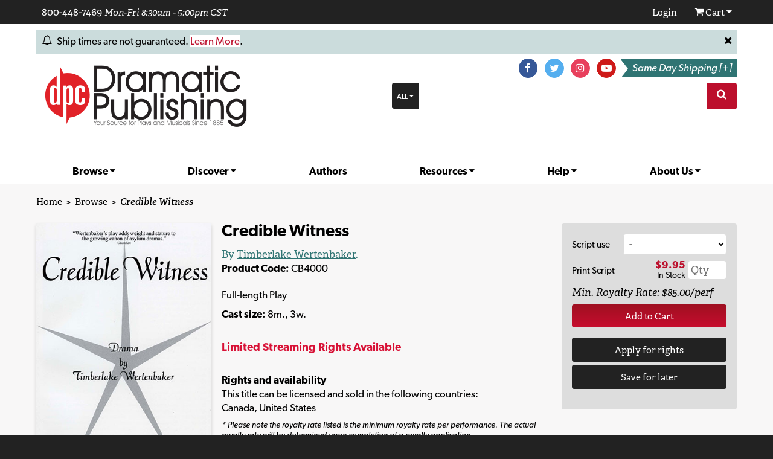

--- FILE ---
content_type: text/html; charset=UTF-8
request_url: https://www.dramaticpublishing.com/browse/credible-witness
body_size: 15092
content:
<!DOCTYPE html>
<html lang="en">
    <head>
        <meta charset="UTF-8">
<link rel="preconnect" href="https://media.dramaticpublishing.com">
<link rel="preconnect" href="https://use.typekit.net">


<!-- Google Tag Manager -->
<script>
var id = 'GTM-TB5BPTD';

(function(w,d,s,l,i){w[l]=w[l]||[];w[l].push({'gtm.start':
new Date().getTime(),event:'gtm.js'});var f=d.getElementsByTagName(s)[0],
j=d.createElement(s),dl=l!='dataLayer'?'&l='+l:'';j.async=true;j.src=
'https://www.googletagmanager.com/gtm.js?id='+i+dl;f.parentNode.insertBefore(j,f);
})(window,document,'script','dataLayer',id);

</script>
<!-- End Google Tag Manager -->



<!-- Google Analytics V3 -->
<script>
var id = 'UA-90438234-1';

(function(i,s,o,g,r,a,m){i['GoogleAnalyticsObject']=r;i[r]=i[r]||function(){
        (i[r].q=i[r].q||[]).push(arguments)},i[r].l=1*new Date();a=s.createElement(o),
    m=s.getElementsByTagName(o)[0];a.async=1;a.src=g;m.parentNode.insertBefore(a,m)
})(window,document,'script','https://www.google-analytics.com/analytics.js','ga');
ga('create', id, 'auto');
ga('send', 'pageview');

</script>
<!-- End Analytics V3 -->


<meta name="viewport" content="width=device-width, initial-scale=1.0">
<meta http-equiv="X-UA-Compatible" content="ie=edge">
    <title>Credible Witness</title>
    <meta name="keywords" content="drama publishing, play publishers, publisher, publishers,  play, plays, drama, dramas, musical, musicals, musical scripts, non musical plays, radio drama dramatic publishing, dramatic, publishing, publisher, DPC, DP, theatre, theater, one-acts, one act plays, one-act plays, plays for high school, high school drama, children's plays, childrens plays, k-12, k-12 plays, k-12 drama, junior high school plays, jr. high school plays, jr high school plays, amateur theatre, amateur theater, stock theatre, stock theater, community theater, community theatre, LORT, playbooks, playbook, play book, scripts, playscripts, play scripts,, accompaniment cd, accompaniment, cast recording, comedy, comedies, shakespeare, shakespere, touring plays, touring shows, duet acting scripts, monologues, produce a play, melodrama, melodramas" />


<meta name="description" content="In this story of love and loss, Wertenbaker explores the longing for identity, the despair of fragmentation, and the fragile hopes of lives redefined. “Alex" />

<style type="text/css">
    .grdgrid{display:flex;flex-wrap:wrap}.grdgrid.\-top{align-items:flex-start}.grdgrid.\-middle{align-items:center}.grdgrid.\-bottom{align-items:flex-end}.grdgrid.\-stretch{align-items:stretch}.grdgrid.\-baseline{align-items:baseline}.grdgrid.\-left{justify-content:flex-start}.grdgrid.\-center{justify-content:center}.grdgrid.\-right{justify-content:flex-end}.grdgrid.\-between{justify-content:space-between}.grdgrid.\-around{justify-content:space-around}.Cell{box-sizing:border-box;flex-shrink:0}.Cell.\-fill{flex-grow:1;min-width:0;width:0}.Cell.\-1of12{width:8.33333%}.Cell.\-2of12{width:16.66667%}.Cell.\-3of12{width:25%}.Cell.\-4of12{width:33.33333%}.Cell.\-5of12{width:41.66667%}.Cell.\-6of12{width:50%}.Cell.\-7of12{width:58.33333%}.Cell.\-8of12{width:66.66667%}.Cell.\-9of12{width:75%}.Cell.\-10of12{width:83.33333%}.Cell.\-11of12{width:91.66667%}.Cell.\-12of12{width:100%}@media (max-width:767px){.grdgrid.\-mtop{align-items:flex-start}.grdgrid.\-mmiddle{align-items:center}.grdgrid.\-mbottom{align-items:flex-end}.grdgrid.\-mstretch{align-items:stretch}.grdgrid.\-mbaseline{align-items:baseline}.grdgrid.\-mleft{justify-content:flex-start}.grdgrid.\-mcenter{justify-content:center}.grdgrid.\-mright{justify-content:flex-end}.grdgrid.\-mbetween{justify-content:space-between}.grdgrid.\-maround{justify-content:space-around}.Cell.\-mfill{flex-grow:1;min-width:0;width:0}.Cell.\-m1of12{width:8.3333333333%}.Cell.\-m2of12{width:16.6666666667%}.Cell.\-m3of12{width:25%}.Cell.\-m4of12{width:33.3333333333%}.Cell.\-m5of12{width:41.6666666667%}.Cell.\-m6of12{width:50%}.Cell.\-m7of12{width:58.3333333333%}.Cell.\-m8of12{width:66.6666666667%}.Cell.\-m9of12{width:75%}.Cell.\-m10of12{width:83.3333333333%}.Cell.\-m11of12{width:91.6666666667%}.Cell.\-m12of12{width:100%}}html{font-size:17px;line-height:1.45rem}body,h1,h2,h3,h4,h5,h6,p{font-weight:400;margin:0 0 .5rem}body{background:#222}hr{background:#ddd;border:0;height:1px}button{border:0;cursor:pointer;font-family:canada-type-gibson,sans-serif;font-size:1rem;outline:0;padding:.5rem}fieldset,legend{border:0;margin:0;padding:0}.red{color:#bc0f2c}.red.lightred{color:#d81136}.bold,b,strong{font-weight:600!important}.light{font-weight:100}.italic{font-style:italic}.serif{font-family:adelle,serif}.sans-serif{font-family:canada-type-gibson,sans-serif}.large{font-size:1.1rem}.small,small{font-size:.9rem}.xsmall{font-size:.7rem}h1{font-size:1.6rem}h2{font-size:1.4rem}h3,h4{font-size:1.2rem}h5,h6{font-size:1rem;font-weight:600}.cur{cursor:pointer}.rel{overflow:visible;position:relative;z-index:100}.center{text-align:center}.clear{clear:both}.fl{float:left}.hidden{display:none}.list-type-none{list-style-type:none}.w-100{width:100%}.bg-red{background:#bc0f2c;color:#fff}.bg-white{background:#fff;color:#000}.bg-black{background:#222;color:#fff}.bg-green{background:#2f7473;color:#fff}.bg-lightgrey{background:#f8f7f7;color:#000}.bg-medlightgrey{background:#e7e6e6}.bg-medgrey{background:#ddd}.bg-grad-green{background:linear-gradient(180deg,#2f7473 0,#225756);color:#fff}.bg-verylightgreen{background:#cbdcdc;color:#000}.mt{margin-top:.5rem}.mb{margin-bottom:.5rem}.mr{margin-right:.5rem}.ml{margin-left:.5rem}.mtl{margin-top:1rem}.mbl{margin-bottom:1rem}.mrl{margin-right:1rem}.mll{margin-left:1rem}.ps{padding:.5rem}.pl{padding-left:.5rem}.pr{padding-right:.5rem}.pb{padding-bottom:.5rem}.pt{padding-top:.5rem}.ptl{padding-top:1rem}.prl{padding-right:1rem}.pll{padding-left:1rem}.psl{padding:1rem}.pbs{padding-bottom:.25rem}.pts{padding-top:.25rem}a{color:#bc0f2c;cursor:pointer}a,a:visited{text-decoration:none}a:active,a:hover{color:#9f0f21}a.underline,a:active,a:hover{text-decoration:underline}a.nounderline:active,a.nounderline:hover{text-decoration:none}.bg-black a,.bg-black a:active,.bg-black a:hover,.bg-black a:visited,.bg-green a,.bg-green a:active,.bg-green a:hover,.bg-green a:visited,.bg-red a,.bg-red a:active,.bg-red a:hover,.bg-red a:visited,a.bg-green,a.bg-green:active,a.bg-green:hover,a.bg-green:visited,a.white,a.white:active,a.white:hover,a.white:visited{color:#fff}a.black,a.black:visited{color:#000}a.black:active,a.black:hover{color:#bc0f2c}.nounder a:hover,.nounder:hover{text-decoration:none}.green a{color:#2f7473}.nb{border-width:0}.rs{border-radius:4px 4px 4px 4px}.rl{border-radius:4px 0 0 4px}.rr{border-radius:0 4px 4px 0}.rb{border-radius:0 0 4px 4px}.rt{border-radius:4px 4px 0 0}.bnone{border:none!important}.spin{-webkit-animation-duration:3s;animation-duration:3s;-webkit-animation-iteration-count:infinite;animation-iteration-count:infinite;-webkit-animation-name:spin-animation;animation-name:spin-animation;-webkit-animation-timing-function:linear;animation-timing-function:linear;display:inline-block}@-webkit-keyframes spin-animation{0%{transform:rotate(0deg)}to{transform:rotate(1turn)}}@keyframes spin-animation{0%{transform:rotate(0deg)}to{transform:rotate(1turn)}}@font-face{font-display:block;font-family:dpcicons;font-style:normal;font-weight:400;src:url(https://media.dramaticpublishing.com/laravel-assets/fonts/dpc-icons/fonts/dpcicons.ttf?d5emgz) format("truetype"),url(https://media.dramaticpublishing.com/laravel-assets/fonts/dpc-icons/fonts/dpcicons.woff?d5emgz) format("woff"),url(https://media.dramaticpublishing.com/laravel-assets/fonts/dpc-icons/fonts/dpcicons.svg?d5emgz#dpcicons) format("svg")}[class*=" dpci-"],[class^=dpci-]{speak:never;-webkit-font-smoothing:antialiased;-moz-osx-font-smoothing:grayscale;font-family:dpcicons!important;font-style:normal;font-variant:normal;font-weight:400;line-height:1;text-transform:none}.dpci-search:before{content:"\f002"}.dpci-star-o:before{content:"\f006"}.dpci-close:before,.dpci-remove:before,.dpci-times:before{content:"\f00d"}.dpci-lock:before{content:"\f023"}.dpci-shopping-cart:before{content:"\f07a"}.dpci-twitter:before{content:"\f099"}.dpci-facebook-f:before,.dpci-facebook:before{content:"\f09a"}.dpci-bell-o:before{content:"\f0a2"}.dpci-caret-down:before{content:"\f0d7"}.dpci-caret-up:before{content:"\f0d8"}.dpci-caret-left:before{content:"\f0d9"}.dpci-caret-right:before{content:"\f0da"}.dpci-youtube-play:before{content:"\f16a"}.dpci-instagram:before{content:"\f16d"}.dpci-exclamation-circle:before{content:"\e900"}.dpci-envelope-o:before{content:"\f003"}.dpci-check-circle:before{content:"\f058"}.dpci-question-circle:before{content:"\f059"}.dpci-exclamation-triangle:before,.dpci-warning:before{content:"\f071"}.dpci-group:before,.dpci-users:before{content:"\f0c0"}.dpci-envelope:before{content:"\f0e0"}.dpci-circle-o:before{content:"\f10c"}.dpci-spinner:before{content:"\f110"}.dpci-calculator:before{content:"\f1ec"}.dpci-feed:before{content:"\e91d"}.btn{border:0;border-radius:4px;box-sizing:border-box;cursor:pointer;display:inline-block;outline:0;padding:.5rem 1rem;text-align:center;text-decoration:none;text-decoration:none!important}.btn.btn-block{display:block;flex-grow:1;width:100%}.btn.bg-black{color:#fff}.btn.bg-black:hover{background:#000}.btn.bg-disabled{color:#fff}.btn.bg-disabled,.btn.bg-disabled:hover{background:#a2a2a2}.btn.bg-green{color:#fff}.btn.bg-green:hover{background:#307c7a}.btn.bg-red{color:#fff}.btn.bg-red:hover{background:#a90d2a}.btn.btn-add{background:#bc0f2c;background:linear-gradient(180deg,#9f1021 0,#c70d2e);color:#fff;filter:progid:DXImageTransform.Microsoft.gradient(startColorstr="#FF9F1021",endColorstr="#FFC70D2E",GradientType=0)}.btn.btn-add:hover{background:#9f0f21}#logo{min-width:400px}#same-day-shipping{cursor:pointer;display:inline-block;height:1.75rem;line-height:1.75rem;padding-left:18px;padding-right:.5rem;position:relative;z-index:80}#same-day-shipping:before{border-bottom:14px solid transparent;border-left:11px solid #fff;border-top:14px solid transparent;bottom:0;content:"";height:0;left:0;position:absolute;width:0}#shipping-tooltip{background:hsla(0,0%,82%,.95);box-shadow:0 0 5px rgba(0,0,0,.5);max-width:300px;top:1.75rem}#search-in{border-color:#ccc;border-radius:0;border-style:solid;border-width:1px 0;font-size:1rem;margin:0;padding:calc(.7rem - 1px);width:100%}#search-in:focus{border-color:#2f7473;outline:none}#search-sel{line-height:1.45rem}#search-sel small{padding-left:.7rem;padding-right:.7rem}#search-type-description{text-transform:uppercase}#ann p{margin-bottom:0}#body-content{background:#f8f7f7;border-top:1px solid #ddd}.body-container{margin:auto;max-width:1170px}@media (max-width:1290px){.body-container{margin-left:60px;margin-right:60px}}#footer{border-top:2px solid #2f7473;line-height:1.4rem;padding-top:3rem}#join-newsletter-input{border-width:0;height:100%;margin:0;outline:0;padding:0 0 0 .5rem;width:100%}a.soc-circle{border-radius:50%;display:inline-block;font-size:1rem;height:1.75rem;line-height:1.9rem;text-align:center;width:1.75rem}a.soc-circle,a.soc-circle:active,a.soc-circle:hover,a.soc-circle:visited{color:#fff}.soc-fb{background:#365898;border:1px solid #365898}.soc-t{background:#54aeef;border:1px solid #54aeef}.soc-ig{background:#e8405d;border:1px solid #e8405d}.soc-yt{background:#ce1a19;border:1px solid #ce1a19}.nav.cur{display:block;line-height:1.4rem}.subnav{border:1px solid #f8f7f7;box-shadow:0 0 5px rgba(0,0,0,.25)}.subnav a{color:#222;display:block}.subnav a:hover{background:#bc0f2c;color:#fff}#mobile-nav-header{background:#f8f7f7;cursor:pointer;display:none;font-family:adelle,serif;font-style:italic;line-height:2rem;padding:.5rem}#mobile-nav-header span{background:#bc0f2c;border-radius:4px;color:#fff;display:block;float:right;font-size:1rem}@media (max-width:768px){#mobile-nav-header{display:block}#mobile-nav-header,.nav-container{padding-left:60px;padding-right:60px}.nav-container{background:#f8f7f7;display:none}.nav-container .nav{display:block;font-weight:400;margin-bottom:1rem;width:100%}.nav-container .subnav{border:0;box-shadow:none;position:static}}.arrow-up{border-bottom:7px solid #bc0f2c;border-left:7px solid transparent;border-right:7px solid transparent;height:0;left:7px;position:absolute;top:-7px;width:0}.arrow-up-lightgrey{border-bottom:7px solid #f8f7f7}.dd-contents{display:none;margin-top:5px;position:absolute;z-index:100}#act-menu{box-shadow:0 0 7px rgba(0,0,0,.75);z-index:200}#act-menu a{border-bottom:1px solid #9f0f21;color:#fff;display:block;padding-right:5rem}#act-menu a:hover{background:#d81136}#act-menu a:hover .arrow-up{border-bottom:7px solid #d81136;border-left:7px solid transparent;border-right:7px solid transparent}#act-menu .act-menu-btn a{border-bottom:0;padding-right:.5rem}#search-result-container{background:#fff;border:1px solid #ddd;border-radius:4px;display:none;max-height:200px;overflow:auto;position:absolute;width:100%;z-index:100}#search-result-container .dd-contents{position:static}.product-results ul{margin:0;padding:0}.product-results .result-item{border-bottom:1px solid #ddd;font-size:.9rem}.product-results .result-item.active{background-color:#ddd}.product-results .result-title{background:#fff;border:1px solid #fff;color:#bc0f2c;font-weight:600;margin-top:-2px;padding:.5rem}.product-results a{color:#000;display:block;padding:.5rem}.product-results a:hover{background:#f8f7f7}.product-results .label{background:#2f7473;border-radius:4px;color:#fff;font-size:.825rem;margin-right:.25rem;padding:.125rem .25rem}.product-results .highlight{color:#bc0f2c}.product-results .edited-synopsis{display:block;font-size:.75rem;font-weight:400;margin-top:.25rem}.sitesearch-results-section .highlight{background-color:#fff7a7}.sitesearch-results-section ul.unstyled{list-style:none;margin:0;padding:0}.sitesearch-results-section ul li{padding:.25rem 0}#mc-anchor{margin:0;position:relative;z-index:1000}#mc-box{box-shadow:0 0 5px rgba(0,0,0,.5);position:absolute;right:-13px;width:300px}#mc-box .arrow-up{left:auto;right:10px}#cart-actions{background:#ddd}#cart-actions .btn.bg-green{background:#2f7473;background-color:#2f7473}#cart-actions,#cart-subtotal{text-align:center}.cart-item{clear:both;font-size:.8rem;line-height:1.2rem}.cart-item p{margin-bottom:0}.cart-item img{float:left;width:75px}.cart-item .product-details{float:left;max-width:190px}.cart-item a.green,.cart-item a.green:visited{color:#225756}.cart-item a.black,.cart-item a.black:visited{font-size:.7rem}.cart-item:not(:last-child){border-bottom:1px solid #ddd}
</style>
<link rel="stylesheet" href="https://media.dramaticpublishing.com/laravel-assets/css/extended-standard-styles.css" media="print" onload="this.media='all'; this.onload=null;">

<script src="https://use.typekit.net/tlh8fpx.js"></script>

<script>try{Typekit.load({ async: true });}catch(e){}</script>

        <link rel="stylesheet" href="https://media.dramaticpublishing.com/laravel-assets/vendor/extraicons/style.css">
    <link rel="stylesheet" href="https://media.dramaticpublishing.com/laravel-assets/css/authors.css?id=f2df4b915eb9e1f8a734930c7b1ddda8">
<link rel="stylesheet" href="https://media.dramaticpublishing.com/laravel-assets/vendor/notie/notie.min.css">
<link rel="stylesheet" href="https://media.dramaticpublishing.com/laravel-assets/css/notie.css">
        <link rel="stylesheet" href="https://media.dramaticpublishing.com/laravel-assets/vendor/tinyslider/tinyslider.min.css">
            <link rel="stylesheet" href="https://media.dramaticpublishing.com/laravel-assets/vendor/tooltip/tooltip.css">
    <link rel="stylesheet" href="https://media.dramaticpublishing.com/laravel-assets/css/forms.css?id=db7d7fe4488481a34ec426cfa0524dea">
<link rel="stylesheet" href="https://media.dramaticpublishing.com/laravel-assets/css/catalog.css?id=fdd96d23f1f5fd548b309971d8b605d9">
    </head>
    
    <body class="sans-serif">
        <div class="bg-white">
            <!-- Google Tag Manager (noscript) -->
<noscript><iframe src="https://www.googletagmanager.com/ns.html?id=GTM-TB5BPTD"
height="0" width="0" style="display:none;visibility:hidden"></iframe></noscript>
<!-- End Google Tag Manager (noscript) -->



<div class="serif bg-black ps mb nounder">
    <div class="grdgrid body-container">
        <div class="Cell -6of12">
            <a href="tel:1-800-448-7469">800-448-7469</a>
            <span class="small italic">Mon-Fri 8:30am - 5:00pm CST</span>
        </div>
        <div class="Cell -6of12 grdgrid -right">
            <div class="Cell -2-of-12 mr dd-container">
                <a class="small" href="/login" id="login-link">
                    <span id="login-icon"></span>
                    <span id="login-name"></span>
                    <span id="login-caret" style="display:none" class="dpci-caret-down"></span>
                </a>
                <div class="bg-red small rs sans-serif dd-contents" id="act-menu" style="display:none">
                    <a href="/my-account" class="ps rt"><div class="arrow-up"></div> Dashboard</a>
                    <a href="/wishlist/browse-saved-items" class="ps">Saved Items</a>
                    <a href="/order-history" class="ps">Order History</a>
                    <a href="/module/dpc_performances/list" class="ps">Performances</a>
					<div class="act-menu-btn ps rb">
                        <a href="/customer/account/logout" class="bg-black ps rs center">Log Out</a>
                    </div>
                </div>
            </div>
            <div class="Cell -2-of-12 mr">&nbsp;</div>
            <div class="Cell -2-of-12 ml dd-container">
                <a class="small dd-trigger" href="/checkout/cart" id="cart-link">
                    <span class="dpci-shopping-cart"></span>
                    <span id="cart-text">Cart</span>
                    <span id="login-caret" class="dpci-caret-down"></span>
                </a>
                <div id="mc-anchor">
                    <div id="mc-box" class="bg-lightgrey small rs sans-serif dd-contents" style="display:none">
                        <div class="arrow-up arrow-up-lightgrey"></div>
                        <p class="ps mt" id="cart-loading">Loading Cart...</p>
                        <p class="ps mt d-none" id="cart-empty">No Items in Cart</p>
                        <div id="cart-items" class="d-none"></div>
                        <div id="cart-subtotal" class="bg-black ps d-none"></div>
                        <div id="cart-actions" class="ps d-none rb">
                            <a href="/order" class="btn bg-green white pr pl mr">Checkout</a>
                            <a href="/cart?action=show" class="black">View/Edit Cart</a>
                        </div>
                    </div>
                    <template id="cart-item-template" style="display:none;">
                        <div class="cart-item ps mb">
                            <a href="#" class="product-link"><img src="[data-uri]" class="product-image mr"></a>
                            <div class="product-details">
                                <p><strong><a href="#" class="green product-link name">Product Title</a></strong></p>
                                <p><strong>PRICE: </strong> <span class="price">$4.00</span></p>
                                <p><strong>QTY: </strong> <span class="qty">4</span></p>
                                <p><a href="#" class="black underline remove-link">Remove item</a></p>
                            </div>
                            <div style="clear:both;"></div>
                        </div>
                    </template>
                </div>
            </div>
        </div>
    </div>
</div>


<section class="mb body-container" id="ann">
        <div class="grdgrid bg-verylightgreen mt mb ps">
            <div class="Cell">
                <span class="dpci-bell-o"></span>
            </div>
            <div class="Cell -fill">
                <div class="pl pr">
                                            <p><span style="font-size: 1rem;">Ship times are not guaranteed. </span><a href="/faq/categories/Shipping-0853726149" target="_blank" style="background-color: rgb(255, 255, 255); font-size: 1rem;">Learn More</a><span style="font-size: 1rem;">.</span></p>
                                    </div>
            </div>
            <div class="Cell">
                <a id="close-ann" class="dpci-close black nounder"></a>
            </div>
        </div>
    </section>

    <script type="text/javascript">
                    const ANN_SERIAL = 1;
                const ann = document.getElementById('ann');
        let lastClosedAnn = false;
        if (localStorage) lastClosedAnn = localStorage.getItem('closed-ann');
        if (lastClosedAnn && lastClosedAnn >= ANN_SERIAL) ann.style.display = 'none';
    </script>
    


<header class="grdgrid nounder body-container">
    <div class="Cell -6of12 -m12of12 grdgrid -middle cur" id="logo">
        <div class="Cell mr">
            <img src="/laravel-assets/img/logo-2023-optimized.png" alt="Dramatic Publishing Logo">
        </div>
    </div>
    <div class="Cell -fill -m12of12">
        <div class="grdgrid -middle -right rel dd-container">
            <div class="Cell mb">
                <a class="circle mr soc-fb soc-circle" target="_blank" href="https://www.facebook.com/dramaticpublishing"><span class="dpci-facebook"></span></a>
                <a class="circle mr soc-t soc-circle" target="_blank" href="https://twitter.com/DramaticPub"><span class="dpci-twitter"></span></a>
                <a class="circle mr soc-ig soc-circle" target="_blank" href="https://www.instagram.com/dramaticpublishing"><span class="dpci-instagram"></span></a>
                <a class="circle mr soc-yt soc-circle" target="_blank" href="https://www.youtube.com/channel/UCwWQQ1AeNitCc_haaR_bQIQ"><span class="dpci-youtube-play"></span></a>
            </div>
            <div class="Cell mb">
                <span class="bg-green dd-trigger pr" id="same-day-shipping"><i>Same Day Shipping [+]</i></span>
            </div>
            <div id="shipping-tooltip" class="dd-contents ps center rs">
                 On most orders placed by 2:00 pm CST via web, phone, or fax.
            </div>
        </div>
        <div class="grdgrid ml">
            <div id="search-type" class="dd-container">
                <div id="search-sel" class="Cell bg-black ps rl cur dd-trigger">
                    <span id="search-type-description" class="xsmall">ALL</span> <span class="dpci-caret-down xsmall"></span>
                </div>
                <div class="dd-contents subnav bg-lightgrey small rs pt pb">
                    <a href="#" search-type-value="all" class="pr pl pts pbs search-type-value">All</a>
                    <hr>
                    <a href="#" search-type-value="title" class="pr pl pts pbs search-type-value">By Title</a>
                    <a href="#" search-type-value="author" class="pr pl pts pbs search-type-value">By Author</a>
                    <a href="#" search-type-value="page" class="pr pl pts pbs search-type-value">By Page</a>
                </div>
            </div>
            <div class="Cell -fill">
                <input id="search-in" value="">
            </div>
            <div class="Cell search-but bg-red ps rr cur"><span class="dpci-search ps"></span></div>
        </div>
        <div class="rel ml">
            <div class="dd-container" id="search-result-container">
                <div id="search-loading" class="dd-contents" style="display:none"><span class="dpci-spinner spin"></span></div>
                <div id="search-result" class="dd-contents" style="display:none"></div>
            </div>
        </div>
    </div>
</header>
<br>

<div id="mobile-nav-header">
    Site Navigation
    <span class="dpci-bars ps"></span>
</div>
<div class="nav-container nounder">
    <div class="body-container">
        <div class="grdgrid -around">
                                        <div class="Cell nav cur dd-container">
                    <a href="#" class="bold black dd-trigger">
                        Browse
                                                    <span class="dpci-caret-down small"></span>
                                            </a>
                                            <div class="subnav bg-lightgrey small rs pt pb dd-contents">
                            <div class="arrow-up arrow-up-lightgrey"></div>
                                                            <a href="/browse/one-act-plays" class="pr pl pts pbs">One Act Plays</a>
                                                            <a href="/browse/full-length-plays" class="pr pl pts pbs">Full Length Plays</a>
                                                            <a href="/browse/musicals" class="pr pl pts pbs">Musicals</a>
                                                            <a href="/browse/musicals-with-accompaniment-cds" class="pr pl pts pbs">Musicals with Accompaniment CDs</a>
                                                            <a href="/browse/collections" class="pr pl pts pbs">Collections</a>
                                                            <a href="/browse/scenes-and-monologues" class="pr pl pts pbs">Scenes and Monologues</a>
                                                    </div>
                                    </div>
                            <div class="Cell nav cur dd-container">
                    <a href="#" class="bold black dd-trigger">
                        Discover
                                                    <span class="dpci-caret-down small"></span>
                                            </a>
                                            <div class="subnav bg-lightgrey small rs pt pb dd-contents">
                            <div class="arrow-up arrow-up-lightgrey"></div>
                                                            <a href="/browse/livestream" class="pr pl pts pbs">Livestream Titles</a>
                                                            <a href="/browse/?digital_script=1" class="pr pl pts pbs">Digital Scripts</a>
                                                            <a href="/browse/new-in-print" class="pr pl pts pbs">New In Print</a>
                                                            <a href="/browse/1-person-plays" class="pr pl pts pbs">1-Person Plays</a>
                                                            <a href="/browse/radio-plays" class="pr pl pts pbs">Radio Plays</a>
                                                            <a href="/browse/bestsellers" class="pr pl pts pbs">Bestsellers</a>
                                                            <a href="/browse/holiday" class="pr pl pts pbs">Holiday</a>
                                                            <a href="/browse/childrens-favorites" class="pr pl pts pbs">Children&#039;s Favorites</a>
                                                            <a href="/content/competition-titles" class="pr pl pts pbs">Competition Titles</a>
                                                            <a href="/content/aate-winners" class="pr pl pts pbs">AATE Award Recipients</a>
                                                    </div>
                                    </div>
                            <div class="Cell nav cur ">
                    <a href="/authors" class="bold black ">
                        Authors
                                            </a>
                                    </div>
                            <div class="Cell nav cur dd-container">
                    <a href="#" class="bold black dd-trigger">
                        Resources
                                                    <span class="dpci-caret-down small"></span>
                                            </a>
                                            <div class="subnav bg-lightgrey small rs pt pb dd-contents">
                            <div class="arrow-up arrow-up-lightgrey"></div>
                                                            <a href="/faqs/promotions-and-advertising.html#48" class="pr pl pts pbs">Logo Packs</a>
                                                            <a href="/browse/books" class="pr pl pts pbs">Books</a>
                                                    </div>
                                    </div>
                            <div class="Cell nav cur dd-container">
                    <a href="#" class="bold black dd-trigger">
                        Help
                                                    <span class="dpci-caret-down small"></span>
                                            </a>
                                            <div class="subnav bg-lightgrey small rs pt pb dd-contents">
                            <div class="arrow-up arrow-up-lightgrey"></div>
                                                            <a href="/faqs/livestreaming.html" class="pr pl pts pbs">Livestreaming FAQs</a>
                                                            <a href="/faqs/digital-scripts.html" class="pr pl pts pbs">Digital Script FAQs</a>
                                                            <a href="/faqs/licensing-and-royalties.html" class="pr pl pts pbs">Licensing and Royalties</a>
                                                            <a href="/content/producing-a-play-101" class="pr pl pts pbs">Producing a Play 101</a>
                                                            <a href="/content/producing-a-musical-101" class="pr pl pts pbs">Producing a Musical 101</a>
                                                            <a href="/content/cuttings-special-permissions-101" class="pr pl pts pbs">Cutting &amp; Special Permissions 101</a>
                                                    </div>
                                    </div>
                            <div class="Cell nav cur dd-container">
                    <a href="#" class="bold black dd-trigger">
                        About Us
                                                    <span class="dpci-caret-down small"></span>
                                            </a>
                                            <div class="subnav bg-lightgrey small rs pt pb dd-contents">
                            <div class="arrow-up arrow-up-lightgrey"></div>
                                                            <a href="/content/about-dpc" class="pr pl pts pbs">About DPC</a>
                                                            <a href="/content/contact-dpc" class="pr pl pts pbs">Contact DPC</a>
                                                            <a href="/content/conferences" class="pr pl pts pbs">Conferences</a>
                                                            <a href="/content/affiliates" class="pr pl pts pbs">Affiliates</a>
                                                    </div>
                                    </div>
                    </div>
    </div>
</div>

            
            <div id="body-content" class="mt pt">
                <div id="catalog" class="product-view">
    <div class="body-container pt pb">
        <div class="breadcrumbs serif small mb">
            <a href="/" class="black">Home</a>
            &nbsp;&gt;&nbsp;
            <a href="/browse" class="black">Browse</a>
                                    &nbsp;&gt;&nbsp;
            <i class="black bold">Credible Witness</i>
                    </div>
    </div>
    
    <div class="body-container pt pb">
            <div class="grdgrid mb product-info">
        <div class="Cell -3of12 -m12of12">
            <div class="product-image mb">
                                <img src="https://media.dramaticpublishing.com/img/p/2/5/1/251.jpg" alt="Credible Witness" />
                            </div>
        </div>
        <div class="Cell -6of12 -m12of12 mb pll prl">
            <h1 class="bold">
                Credible Witness
            </h1>
                        <p class="product-attribution green serif mb-0">By <a class="green underline" href='/authors/profile/view/url/timberlake-wertenbaker'>Timberlake Wertenbaker</a>.</p>
            <p class="product-code mb-3"><strong>Product Code:</strong> CB4000</p>

                            <p class="product-categories mt-2">
                    Full-length Play
                </p>
            
                        <p>
                
            </p>
                                    <p><span class="bold">Cast size: </span>8m., 3w.</p>
            			<br>
			
            <h4 class="red lightred large bold">
     
    Limited Streaming Rights Available
    </h4>

            
			<br>
			
                            <h5 class="bold mb-0">Rights and availability</h5>
            
            
                        <p class="mt-0">
                                This title can be licensed and sold in the following countries:<br>
                Canada, United States
                            </p>
            
            
                            <p class="small italic product-royalty-fineprint">* Please note the royalty rate listed is the minimum royalty rate per performance. The actual royalty rate will be determined upon completion of a royalty application.</p>
                    </div>
        <div class="Cell -3of12 -m12of12">
            <div class="product-shop bg-medgrey psl rs">
            
    
    <div class="add-to-box ">
       
        <form action="/add-to-cart" method="POST">
    <input type="hidden" name="_token" value="a90HWYkxVvsyISpaRbJ7uFPaKNwLXu5wfkx6rAxW" autocomplete="off">   
        <div class="grdgrid  -between -middle mb">
        <div class="Cell -4of12 -m12of12">
            <label class="small">Script use</label>
        </div>
        <div class="Cell -8of12 -m12of12">
            <select class="form-control serif script-use-select" id="script_use19302" name="script_use" required data-product-id="19302">
                <option value="">-</option>               
                                <option value="reading" >Reading/Preview</option>
                                <option value="auditions" >Auditions</option>
                                <option value="classroom_study" >Classroom Study</option>
                                <option value="performance" >Performance</option>
                                
            </select>
        </div>
    </div>
            <div class="grdgrid  -between -middle mb">
        <div class="Cell -5of12 -m6of12">
            <label class="small">
            Print Script
                        </label>   
        </div>
        <div class="Cell -4of12 -m6of12">
            <div class="price-box">
    <div class="product-price bold red">$9.95</div>
    <div class="in-stock">
                In Stock
            </div>
</div>        </div>        
        <div class="Cell -3of12 -m12of12">
                        <input type="hidden" name="product_id[full-length_play]" value="19302" />
            <input type="number" id="qty19302" name="qty[full-length_play]" min="0" step="1" placeholder="Qty" class="form-control small serif qty-input" required data-product-id='19302' />
                    </div>        
    </div>
        <p class="product-royalty serif italic">Min. Royalty Rate: $85.00/perf</p>
            <button type="submit" id="add-to-cart-btn19302" class="btn btn-block white btn-add serif small">Add to Cart</button>       
        </form>

<script type="text/javascript">

function defer(method) {
    if (window.jQuery) {
        method();
    } else {
        setTimeout(function() { defer(method) }, 100);
    }
}

defer(function () {
    $('input[name^="qty"]').on('change', function(event) {
    	let directorsSelectedValue = $(this).val();
    	let othersRequired = false;
    	$('input[name^="qty"][name!="qty[directors_script]"]').each(function(){
    		let selValue = parseInt($(this).val());
    		if (selValue > 0) {
    			othersRequired = true;
    			return false;
    		}
    	});
    	if (directorsSelectedValue > 0 && !othersRequired) {
    		$('select[name=script_use]').removeAttr('required');
    	} else {
    		$('select[name=script_use]').attr('required', 'required');
    	}
    });
});

</script>
            </div>

    <div class="add-to-links mbl  ">
        <p>
    <a href="/royalty-app?product_id=19302" id="apply-for-rights-btn19302" class="btn btn-block bg-black white small serif">Apply for rights</a>
</p>
                                        <p>
    <a href="#" class="btn btn-block bg-black white small serif btn-save-for-later" data-product_id="19302">Save for later</a>
</p>    </div>
    
    </div>        </div>
    </div>
</div>
    <div class="bg-medgrey">
    <div class="body-container pt pb">
        <div id="product_tabs">
            <div id="tab-nav" class="ps rt">
                <ul>
                    <li><a href="#synopsis" class="rt black bold">Synopsis</a></li>
                    <li><a href="#details" class="rt black bold">Details</a></li>
                                                                                <li><a href="#media_quotes" class="rt black bold">Media Quotes</a></li>
                                                                                                                    </ul>
            </div>
            <div class="tab-content bg-white rb">
                <div id="synopsis">
                    <div class="grdgrid">
    <div class="Cell -9of12 -m12of12 prl">
        <h2 class="bold black mbl">Synopsis</h2>
                    <div class="mbl"><p>In this story of love and loss, Wertenbaker explores the longing for identity, the despair of fragmentation and the fragile hopes of lives redefined.  "Alexander...has escaped persecution and made it into Britain. Three years later his indomitable mother, Petra, arrives at Heathrow in search of him. Eventually mother and son meet in a confrontation of irreconcilable attitudes: the one embodies an intransigent... nationalism, the other the necessary assimilation of the exile. As always, Wertenbaker is unafraid to tackle big issues." (<em>The Guardian, London</em>) "Wertenbaker [brings] her usual humanity and insight to an evening that becomes an intricate meditation on the merits and demerits of culture and history... intelligence is everywhere, not least in the play's definition of history itself ... I can think of few if any other dramatists who could give so rounded an account of so immediate yet permanent a topic." (<em>The Times</em>, London) Played to universal acclaim by Olympia Dukakis in the London production, "[Petra] is a stirring, immensely impressive figure...The audience was spellbound... the most moving, the most compassionate new play for many months."(<em>Financial Times</em>, London)</p></div>
                            <h2 class="bold black mbl">Notes</h2>
            <h4 class="red lightred large bold">
     
    Limited Streaming Rights Available
    </h4>
                        </div>
    <div class="Cell -3of12 -m12of12 pll">
        <div class="synopsis-actions">
                                </div>
            </div>
</div>
                </div>
                <div id="details">
                    <div class="grdgrid">
    <div class="Cell -4of12 -m12of12 prl">
        <h2 class="bold black mbl">Details</h2>
        <ul class="attribute-list">
            <li>
                <span>Status</span>
                <span>In stock</span>
            </li>
            <li>
                <span>Type of Show</span>
                <span>Full-length Play</span>
            </li>
            <li>
                <span>Product Code</span>
                <span>CB4000</span>
            </li>
                        <li>
                <span>Minimum Cast Size</span>
                <span>11</span>
            </li>
                                    <li>
                <span>Pages of Dialogue</span>
                <span>55</span>
            </li>
                                    <li>
                <span>Min. Royalty Rate</span>
                <span>$85.00/perf</span>
            </li>
                                    <li>
                <span>Approx. Run Time</span>
                <span>75 min</span>
            </li>
                                    <li>
                <span>Staging</span>
                <span>Unit set.</span>
            </li>
                    </ul>
    </div>
        <div class="Cell -8of12 -m12of12 pll">
        <h2 class="bold black mbl">Categories</h2>
        <ul class="attribute-list">
                                                            <li>
                <span>ISBN(13)</span>
                <span>9781583421628</span>
            </li>
                    </ul>
    </div>
        <footer>
        <p class="serif italic">
            * Please note the royalty rate listed is the minimum royalty rate per performance. The actual royalty rate will be determined upon completion of a royalty application.
        </p>
    </footer>
</div>
                </div>
                                                                <div id="media_quotes">
                    <div class="grdgrid">
    <div class="Cell -12of12 -m12of12">      
        <h2 class="bold black mbl">Media Reviews</h2>
        "I can think of few if any other dramatists who could give so rounded an account of so immediate yet permanent a topic." -<em>The Times</em>, London<br><br>"A completely now play, and yet one thinks of it in the same breath as certain Greek tragedies such as Aeschylus’ <em>The Suppliants</em>." -<em>The Independent on Sunday</em>, London
               
    </div>
</div>                </div>
                                                                                            </div>
        </div>
    </div>
</div>

    <div class="bg-white ptl">
    <div class="body-container psl">
        <div class="mb">
            <h2 class="red bold mbl">Also By These Authors</h2>
        </div>

        <div class="carousel-container rb ps ptl">
            <a class="prev-button" data-controls="prev" tabindex="-1" aria-controls="tns1"><img src="https://media.dramaticpublishing.com/themes/dpc/media/img/carousel-prev.png"></a>
            <a class="next-button" data-controls="next" tabindex="-1" aria-controls="tns1"><img src="https://media.dramaticpublishing.com/themes/dpc/media/img/carousel-next.png"></a>

            <div class="prl pll">
                <div class="carousel">
                                        <div class="item">
                        <div class="product-image mb">
                            <a href="/browse/after-darwin">
                                <img src="https://www.dramaticpublishing.com/img/p/2/4/24.jpg">
                            </a>
                        </div>
                        <div class="hide-overflow">
                            <a href="/browse/after-darwin" class="black bold">After Darwin</a>
                        </div>
                    </div>
                                        <div class="item">
                        <div class="product-image mb">
                            <a href="/browse/antigone-the-thebans">
                                <img src="https://www.dramaticpublishing.com/img/p/7/4/74.jpg">
                            </a>
                        </div>
                        <div class="hide-overflow">
                            <a href="/browse/antigone-the-thebans" class="black bold">Antigone (The Thebans)</a>
                        </div>
                    </div>
                                        <div class="item">
                        <div class="product-image mb">
                            <a href="/browse/the-ash-girl">
                                <img src="https://www.dramaticpublishing.com/img/p/8/0/80.jpg">
                            </a>
                        </div>
                        <div class="hide-overflow">
                            <a href="/browse/the-ash-girl" class="black bold">The Ash Girl</a>
                        </div>
                    </div>
                                        <div class="item">
                        <div class="product-image mb">
                            <a href="/browse/false-admissions">
                                <img src="https://www.dramaticpublishing.com/img/p/3/5/4/354.jpg">
                            </a>
                        </div>
                        <div class="hide-overflow">
                            <a href="/browse/false-admissions" class="black bold">False Admissions</a>
                        </div>
                    </div>
                                        <div class="item">
                        <div class="product-image mb">
                            <a href="/browse/hecuba">
                                <img src="https://www.dramaticpublishing.com/img/p/4/7/1/471.jpg">
                            </a>
                        </div>
                        <div class="hide-overflow">
                            <a href="/browse/hecuba" class="black bold">Hecuba</a>
                        </div>
                    </div>
                                        <div class="item">
                        <div class="product-image mb">
                            <a href="/browse/la-dispute">
                                <img src="https://www.dramaticpublishing.com/img/p/6/0/7/607.jpg">
                            </a>
                        </div>
                        <div class="hide-overflow">
                            <a href="/browse/la-dispute" class="black bold">La Dispute</a>
                        </div>
                    </div>
                                        <div class="item">
                        <div class="product-image mb">
                            <a href="/browse/the-love-of-the-nightingale">
                                <img src="https://www.dramaticpublishing.com/img/p/6/8/2/682.jpg">
                            </a>
                        </div>
                        <div class="hide-overflow">
                            <a href="/browse/the-love-of-the-nightingale" class="black bold">The Love of the Nightingale</a>
                        </div>
                    </div>
                                        <div class="item">
                        <div class="product-image mb">
                            <a href="/browse/new-anatomies">
                                <img src="https://www.dramaticpublishing.com/img/p/7/9/5/795.jpg">
                            </a>
                        </div>
                        <div class="hide-overflow">
                            <a href="/browse/new-anatomies" class="black bold">New Anatomies</a>
                        </div>
                    </div>
                                        <div class="item">
                        <div class="product-image mb">
                            <a href="/browse/oedipus-tyrannos-the-thebans">
                                <img src="https://www.dramaticpublishing.com/img/p/8/2/8/828.jpg">
                            </a>
                        </div>
                        <div class="hide-overflow">
                            <a href="/browse/oedipus-tyrannos-the-thebans" class="black bold">Oedipus Tyrannos (The Thebans)</a>
                        </div>
                    </div>
                                        <div class="item">
                        <div class="product-image mb">
                            <a href="/browse/oedipus-at-kolonos-the-thebans">
                                <img src="https://www.dramaticpublishing.com/img/p/8/2/9/829.jpg">
                            </a>
                        </div>
                        <div class="hide-overflow">
                            <a href="/browse/oedipus-at-kolonos-the-thebans" class="black bold">Oedipus at Kolonos (The Thebans)</a>
                        </div>
                    </div>
                                        <div class="item">
                        <div class="product-image mb">
                            <a href="/browse/our-countrys-good">
                                <img src="https://www.dramaticpublishing.com/img/p/8/5/9/859.jpg">
                            </a>
                        </div>
                        <div class="hide-overflow">
                            <a href="/browse/our-countrys-good" class="black bold">Our Country&#039;s Good</a>
                        </div>
                    </div>
                                        <div class="item">
                        <div class="product-image mb">
                            <a href="/browse/successful-strategies">
                                <img src="https://www.dramaticpublishing.com/img/p/1/1/1/1/1111.jpg">
                            </a>
                        </div>
                        <div class="hide-overflow">
                            <a href="/browse/successful-strategies" class="black bold">Successful Strategies</a>
                        </div>
                    </div>
                                        <div class="item">
                        <div class="product-image mb">
                            <a href="/browse/three-birds-alighting-on-a-field">
                                <img src="https://www.dramaticpublishing.com/img/p/1/1/6/3/1163.jpg">
                            </a>
                        </div>
                        <div class="hide-overflow">
                            <a href="/browse/three-birds-alighting-on-a-field" class="black bold">Three Birds Alighting on a Field</a>
                        </div>
                    </div>
                                    </div>
            </div>
        </div>
    </div>
</div>


</div>
            </div>
        </div>
        
        <div id="footer" class="bg-black clear ps small nounder">
    <footer class="grdgrid body-container">
        <div class="Cell -8of12 -m12of12">
            <div class="grdgrid -between">
                <div class="Cell -m12of12">
                    <p class="large serif">Planning</p>
                    <p><a href="/content/producing-a-play-101" class="white">Producing a Play</a></p>
                    <p><a href="/content/producing-a-musical-101" class="white">Producing a Musical</a></p>
                    <p><a href="/content/cuttings-special-permissions-101" class="white">Cuttings</a></p>
                </div>
                <div class="Cell -m12of12">
                    <p class="large serif">Resources</p>
                    <p><a href="/content/free-sound-effects" class="white">Free Sound Effects</a></p>
                    <p><a href="/faqs" class="white">FAQs</a></p>
                    <p><a href="/content/submissions" class="white">Submissions</a></p>
                </div>
                <div class="Cell -m12of12">
                    <p class="large serif">About Us</p>
                    <p><a href="/content/contact-dpc" class="white">Customer Service</a></p>
                    <p><a href="/content/about-dpc" class="white">Company History</a></p>
                    <p><a href="/content/affiliates" class="white">Affiliates</a></p>
                    <p><a href="/content/privacy-policy" class="white">Privacy Policy</a></p>
                </div>
                <div class="Cell -m12of12">
                    <p class="large serif"><a href="/browse" class="white">Browse</a></p>
                    <p class="large serif mt"><a href="/authors" class="white">Authors</a></p>
                </div>
                <div class="Cell">
                    &nbsp;
                </div>
            </div>
            <br>
            <p class="mt italic">© 2026 Dramatic Publishing. All rights reserved.</p>
        </div>
        <div class="Cell -4of12 -m12of12">
            <p>
                <strong>Dramatic Publishing</strong><br>
                311 Washington St.<br>
                Woodstock, IL 60098-3308
            </p>
            <p class="pb">
                <strong>Customer Service:</strong> <a href="tel:18004487469" class="white">1-800-448-7469</a><br>
                <strong>Fax:</strong> 1-800-334-5302<br>
                <strong>Email:</strong> <a href="mailto:customerservice@dpcplays.com" class="white">customerservice@dpcplays.com</a>
            </p>
            <p class="large pt pb">
                <a href="/content/join-our-email-list" class="bg-red ps rs nb cur mt">Join Our Email List&nbsp;&nbsp;<span class="dpci-envelope"></span></a>
            </p>
            <p class="pt pb">
                <a class="circle mr white soc-fb soc-circle" target="_blank" href="https://www.facebook.com/dramaticpublishing"><span class="dpci-facebook"></span></a>
                <a class="circle mr white soc-t soc-circle" target="_blank" href="https://twitter.com/DramaticPub"><span class="dpci-twitter"></span></a>
                <a class="circle mr white soc-ig soc-circle" target="_blank" href="https://www.instagram.com/dramaticpublishing"><span class="dpci-instagram"></span></a>
                <a class="circle mr white soc-yt soc-circle" target="_blank" href="https://www.youtube.com/channel/UCwWQQ1AeNitCc_haaR_bQIQ"><span class="dpci-youtube-play"></span></a>
            </p>
        </div>
    </footer>
    </div>

    <script src="https://media.dramaticpublishing.com/laravel-assets/vendor/jquery.min.js"></script>


    <script type="text/javascript">
    (()=>{var e,t={227:()=>{$((function(){var e=null,t=!1,n=!1;function a(t){var n=$(this).parents(".dd-container");if(0!=n.length){var a=n.find(".dd-contents");0!=a.length?(t.preventDefault(),e&&e[0]===this||(a.slideDown(100),n.addClass("dd-active")),o(),e=n):console.log("No dd-contents found within dd-container")}else console.log("No dd-container found above dd-trigger")}function o(){e&&(e.find(".dd-contents").slideUp(100),e.removeClass("dd-active"),t&&(t=!1,e.hide()),e=null)}function i(){var e=$("#search-in").val();window.location.href="/search/?q="+encodeURIComponent(e)+"&searchtype="+l}$("#mobile-nav-header").click((function(){n?$(".nav-container").slideUp(100,(function(){$(this).addClass("nav-open"),$(this).removeAttr("style")})):($(".nav-container").addClass("nav-open"),$(".nav-container").slideDown(100)),n=!n})),$(".dd-trigger").click(a),$(document).click((function(t){e&&(0==$(t.target).parents(".dd-active").length&&o())}));var r=null,s=null,l="all";$(".search-type-value").click((function(e){l=$(this).attr("search-type-value"),$("#search-type-description").text($(this).text()),$("#search-type-input").val(l),o()})),$(".search-but").on("click",(function(e){i()})),$("#search-in").keydown((function(n){if(38==n.which||40==n.which||13==n.which)return function(e){if(e.preventDefault(),38==e.which||40==e.which){var t=$(".product-results ul li.active");if(t.removeClass("active"),38==e.which){var n=null;(n=0==t.length?$(".product-results ul li").last("li"):t.prev("li")).hasClass("result-title")&&(n=n.prev("li")),n.addClass("active")}else if(40==e.which){var a=null;(a=0==t.length?$(".product-results ul li").first("li"):t.next("li")).hasClass("result-title")&&(a=a.next("li")),a.addClass("active")}$(".product-results ul li.active").length&&(document.getElementById("search-result-container").scrollTop=$(".product-results ul li.active")[0].offsetTop-15)}else if(13==e.which){var o=$(".product-results ul li.active a").attr("href");o?window.location.href=o:i()}}(n),0;clearTimeout(r),r=setTimeout((function(){s&&s.abort();var n=$("#search-in").val();n.length>2?($("#search-loading").show(),$("#search-result").hide(),s=$.ajax({url:"/search/ajax?q="+encodeURIComponent(n)+"&searchtype="+l,success:function(n){$("#search-loading").hide(),$("#search-result").html(n),$("#search-result").show(),$("#search-result-container").slideDown(100),document.getElementById("search-result-container").scrollTop=0,e=$("#search-result-container"),t=!0}})):o()}),400)})),$("#close-ann").click((function(e){e.preventDefault(),$("#ann").hide(),localStorage&&localStorage.setItem("closed-ann",ANN_SERIAL)})),$("#logo").click((function(e){window.location="/"})),function e(){$("#cart-loading").removeClass("d-none"),$("#cart-items .cart-item").remove(),$.ajax({type:"GET",url:"/get-session-data?fc=module&module=dpc_sessionapi&controller=getsessiondata&ajax=true",success:function(t){if(t){if(t.authenticated?($("#login-name").text(t.first_name+" "+t.last_name),$("#login-icon").addClass("dpci-lock"),$("#login-link").click(a),$("#login-caret").show()):$("#login-name").text("Login"),$("#cart-loading").addClass("d-none"),parseInt(t.cart_count)>0){$("#cart-text").text(" Cart ["+t.cart_count+"]");var n=0;for(var o in t.cart_contents){var i=t.cart_contents[o],r=$($("#cart-item-template").html()),s="/browse/"+i.slug;n+=parseInt(i.quantity)*parseFloat(i.price),r.find(".product-link").attr("href",s),r.find(".name").text(i.name),r.find(".price").text("$"+parseFloat(i.price).toFixed(2)),r.find(".qty").text(i.quantity),r.find(".remove-link").attr("href",i.remLink),i.image?r.find("img").attr("src",i.image):r.find("img").remove(),r.find(".remove-link").on("click",(function(t){t.preventDefault(),$("#cart-loading").text("Removing item..."),$("#cart-loading").removeClass("d-none"),$("#cart-items").addClass("d-none"),$("#cart-subtotal").addClass("d-none"),$("#cart-actions").addClass("d-none"),$.ajax($(this).attr("href"),{cache:!1,error:function(){$("#cart-loading").text("Error while removing product, please try again."),$("#cart-loading").removeClass("d-none")},success:function(){e()}})})),$("#cart-items").append(r),$("#cart-subtotal").text("SUBTOTAL: $"+n.toFixed(2))}$("#cart-empty").addClass("d-none"),$("#cart-items").removeClass("d-none"),$("#cart-subtotal").removeClass("d-none"),$("#cart-actions").removeClass("d-none")}else $("#cart-empty").removeClass("d-none"),$("#cart-items").addClass("d-none"),$("#cart-subtotal").addClass("d-none"),$("#cart-actions").addClass("d-none");t.form_key&&$("input.mage-form-key").val(t.form_key)}}})}()}))},319:()=>{},156:()=>{},100:()=>{},944:()=>{},791:()=>{},114:()=>{},63:()=>{},586:()=>{},827:()=>{},680:()=>{},947:()=>{},419:()=>{},703:()=>{},386:()=>{},430:()=>{},624:()=>{}},n={};function a(e){var o=n[e];if(void 0!==o)return o.exports;var i=n[e]={exports:{}};return t[e](i,i.exports,a),i.exports}a.m=t,e=[],a.O=(t,n,o,i)=>{if(!n){var r=1/0;for(d=0;d<e.length;d++){for(var[n,o,i]=e[d],s=!0,l=0;l<n.length;l++)(!1&i||r>=i)&&Object.keys(a.O).every((e=>a.O[e](n[l])))?n.splice(l--,1):(s=!1,i<r&&(r=i));if(s){e.splice(d--,1);var c=o();void 0!==c&&(t=c)}}return t}i=i||0;for(var d=e.length;d>0&&e[d-1][2]>i;d--)e[d]=e[d-1];e[d]=[n,o,i]},a.o=(e,t)=>Object.prototype.hasOwnProperty.call(e,t),(()=>{var e={13:0,129:0,692:0,984:0,399:0,908:0,825:0,521:0,350:0,446:0,596:0,557:0,46:0,963:0,983:0,490:0,420:0};a.O.j=t=>0===e[t];var t=(t,n)=>{var o,i,[r,s,l]=n,c=0;if(r.some((t=>0!==e[t]))){for(o in s)a.o(s,o)&&(a.m[o]=s[o]);if(l)var d=l(a)}for(t&&t(n);c<r.length;c++)i=r[c],a.o(e,i)&&e[i]&&e[i][0](),e[i]=0;return a.O(d)},n=self.webpackChunk=self.webpackChunk||[];n.forEach(t.bind(null,0)),n.push=t.bind(null,n.push.bind(n))})(),a.O(void 0,[129,692,984,399,908,825,521,350,446,596,557,46,963,983,490,420],(()=>a(227))),a.O(void 0,[129,692,984,399,908,825,521,350,446,596,557,46,963,983,490,420],(()=>a(419))),a.O(void 0,[129,692,984,399,908,825,521,350,446,596,557,46,963,983,490,420],(()=>a(703))),a.O(void 0,[129,692,984,399,908,825,521,350,446,596,557,46,963,983,490,420],(()=>a(386))),a.O(void 0,[129,692,984,399,908,825,521,350,446,596,557,46,963,983,490,420],(()=>a(430))),a.O(void 0,[129,692,984,399,908,825,521,350,446,596,557,46,963,983,490,420],(()=>a(624))),a.O(void 0,[129,692,984,399,908,825,521,350,446,596,557,46,963,983,490,420],(()=>a(319))),a.O(void 0,[129,692,984,399,908,825,521,350,446,596,557,46,963,983,490,420],(()=>a(156))),a.O(void 0,[129,692,984,399,908,825,521,350,446,596,557,46,963,983,490,420],(()=>a(100))),a.O(void 0,[129,692,984,399,908,825,521,350,446,596,557,46,963,983,490,420],(()=>a(944))),a.O(void 0,[129,692,984,399,908,825,521,350,446,596,557,46,963,983,490,420],(()=>a(791))),a.O(void 0,[129,692,984,399,908,825,521,350,446,596,557,46,963,983,490,420],(()=>a(114))),a.O(void 0,[129,692,984,399,908,825,521,350,446,596,557,46,963,983,490,420],(()=>a(63))),a.O(void 0,[129,692,984,399,908,825,521,350,446,596,557,46,963,983,490,420],(()=>a(586))),a.O(void 0,[129,692,984,399,908,825,521,350,446,596,557,46,963,983,490,420],(()=>a(827))),a.O(void 0,[129,692,984,399,908,825,521,350,446,596,557,46,963,983,490,420],(()=>a(680)));var o=a.O(void 0,[129,692,984,399,908,825,521,350,446,596,557,46,963,983,490,420],(()=>a(947)));o=a.O(o)})();
    </script>
            <script src="https://media.dramaticpublishing.com/laravel-assets/vendor/jquery-ui.min.js"></script>
    <script>
    $(function(){
        $('.btn-save-for-later').on('click', function(event){
            event.preventDefault();
               
            window.location = 'https://www.dramaticpublishing.com/login'
            return true;            
                        //console.log(event);
            $(document).saveForLater($(this).data('product_id'));            
            
        });
        $.fn.saveForLater = function(product_id){
            var userId = '';
            var wishlistId = '';
            $.ajax({
                type:"GET",
                url: "/wishlist/add/"+product_id,
                success: function(response) {
                    //response = JSON.parse(data);
                    let alert_type = response.success ? 'success' : 'error';
                    let message = 'Your saved items have been updated.';
                    if (response.success) {
                    	//let wishlistURL = 'https://www.dramaticpublishing.com/module/blockwishlist/view';
                    	let wishlistURL = '/wishlist/browse-saved-items?product_added='+product_id;
                    	window.location = wishlistURL;
                    } else {
						message = (response.message) ? response.message : 'Sorry, an error occurred while trying to update your saved items.  Please try again later.';
                        notie.setOptions({
                            overlayClickDismiss: false
                        });
                        notie.alert({ 
                            type: alert_type, 
                            text: message, 
                            time: 10                           
                        });
                    }
                },
                error:function(error) {
                    notie.alert({ 
                        type: 'error', 
                        text: 'Sorry, an error occurred while trying to update your saved items.  Please try again later.', 
                        time: 10                           
                    });
                }
            })
        }
     });
</script>
    <script>
        $(function(){
            window.handleRedirectFromPopup = function(e,href){
                //console.log(href);
                window.location.href = href;            
            }

            window.handleSaveForLater = function(e,product_id){
                //console.log(product_id); 
                $(document).saveForLater(product_id);  
            }            
        });
    </script>
    <script>
    $(function(){
        $(document).on('keyup change', '.qty-input', function(e){
            var productId = $(this).data('product-id');
            
            var scriptUseReadingOption = $('#script_use'+productId +' option').filter(function(){
                return $.trim($(this).text()) == 'Reading/Preview'
            });
            
            let total = 0;
            
            $(".qty-input[data-product-id=" + productId + "]").each(function() {
                let value = parseInt($(this).val());
                total += isNaN(value) ? 0 : value;
            });
            
            if(total > 1){                
                scriptUseReadingOption.hide();
                scriptUseReadingOption.attr('disabled',true);
                if(scriptUseReadingOption.is(':selected')){
                    alert("Quantity is limited to 1 for Reading and Preview use.");
                    $('#script_use'+productId).val('');
                }
            } else {
                scriptUseReadingOption.show();
                scriptUseReadingOption.attr('disabled',false);
            }
        });

        $(document).on('change', '.script-use-select', function(e){
            var selectedScriptUse = $("option:selected", $(this)).text();
            var productId = $(this).data('product-id');
            if(selectedScriptUse == 'Performance'){
                $('#add-to-cart-btn'+productId).hide();
                $('#add-to-cart-btn'+productId).attr('disabled',true);
                $('#apply-for-rights-btn'+productId).removeClass('bg-black');
                $('#apply-for-rights-btn'+productId).addClass('btn-add');
            } else {
                $('#add-to-cart-btn'+productId).show();
                $('#add-to-cart-btn'+productId).attr('disabled',false);
                if($('#apply-for-rights-btn'+productId).hasClass('btn-add')){
                    $('#apply-for-rights-btn'+productId).addClass('bg-black');
                    $('#apply-for-rights-btn'+productId).removeClass('btn-add');
                }                
            }
        });
    });
</script>
<script>
    $(function(){
        $('#product_tabs').tabs();
    })
</script>
<script>
    $(function() {
            var slider = tns({
                container: '.carousel',
                items: 1,
                loop: true,
                center: false,
                controls: false,
                arrowKeys: false,
                touch: true,
                mouseDrag: true,
                swipeAngle: true,
                speed: 400,
                pagination: false,
                nav: false,
                responsive: {
                    280: {
                        edgePadding: 20,
                        gutter: 20,
                        items: 2
                    },
                    768: {
                        gutter: 30,
                        items: 4
                    },
                    960: {
                        items: 5
                    }
                }
            });
            
            document.querySelector('.prev-button').onclick = function() {
                slider.goTo('prev');

            };
            document.querySelector('.next-button').onclick = function() {
                slider.goTo('next');
            };
        });
</script>
    <script src="https://media.dramaticpublishing.com/laravel-assets/vendor/notie/notie.min.js"></script>
        <script src="https://media.dramaticpublishing.com/laravel-assets/vendor/tinyslider/tinyslider.min.js"></script>
            <script src="https://media.dramaticpublishing.com/laravel-assets/vendor/tooltip/tooltip.js"></script>
    
    </body>
</html>


--- FILE ---
content_type: text/javascript
request_url: https://media.dramaticpublishing.com/laravel-assets/vendor/tooltip/tooltip.js
body_size: 441
content:
jQuery((function(t){var o=t('<div class="lite-tooltip" id="tooltip"></div>'),e="[data-lite-tooltip]",i={top:function(t){return{top:t.bbox.top+t.st-t.ttHeight-8,left:t.bbox.left+t.bbox.width/2-t.ttWidth/2}},bottom:function(t){return{top:t.bbox.bottom+t.st+8,left:t.bbox.left+t.bbox.width/2-t.ttWidth/2}},right:function(t){return{top:t.bbox.bottom+t.st-t.ttHeight/2-t.bbox.height/2,left:t.bbox.right+8}},left:function(t){return{top:t.bbox.bottom+t.st-t.ttHeight/2-t.bbox.height/2,left:t.bbox.left-t.ttWidth-8}}};t(document.body).append(o),t(document).on("mouseenter",e,(function(l){var n,b=t(this).data(),c=b.liteTooltip||"Tooltip's Placeholder",u=b.liteTooltipPosition||"top",h=1*b.liteTooltipWidth||280,p=l.currentTarget.getBoundingClientRect();i[u]||(u="top"),o.html("").css({width:h}).html(c),n=o.outerHeight();var s=i[u]({ttWidth:h,ttHeight:Math.ceil(n),bbox:p,st:document.documentElement.scrollTop||document.body.scrollTop});setTimeout((function(){t(e+":hover").length&&o.css({top:s.top,left:s.left,opacity:1}).attr("class","lite-tooltip "+("top"==u?"":"lite-tooltip-"+u))}),150)})).on("mouseleave",e,(function(t){setTimeout((function(){o.is(":hover")||o.css({opacity:0,top:"-100%",left:"-100%"})}),100)})),o.on("mouseleave",(function(i){setTimeout((function(){t(e+":hover").length||o.css({opacity:0,top:"-100%",left:"-100%"})}),100)}))}));